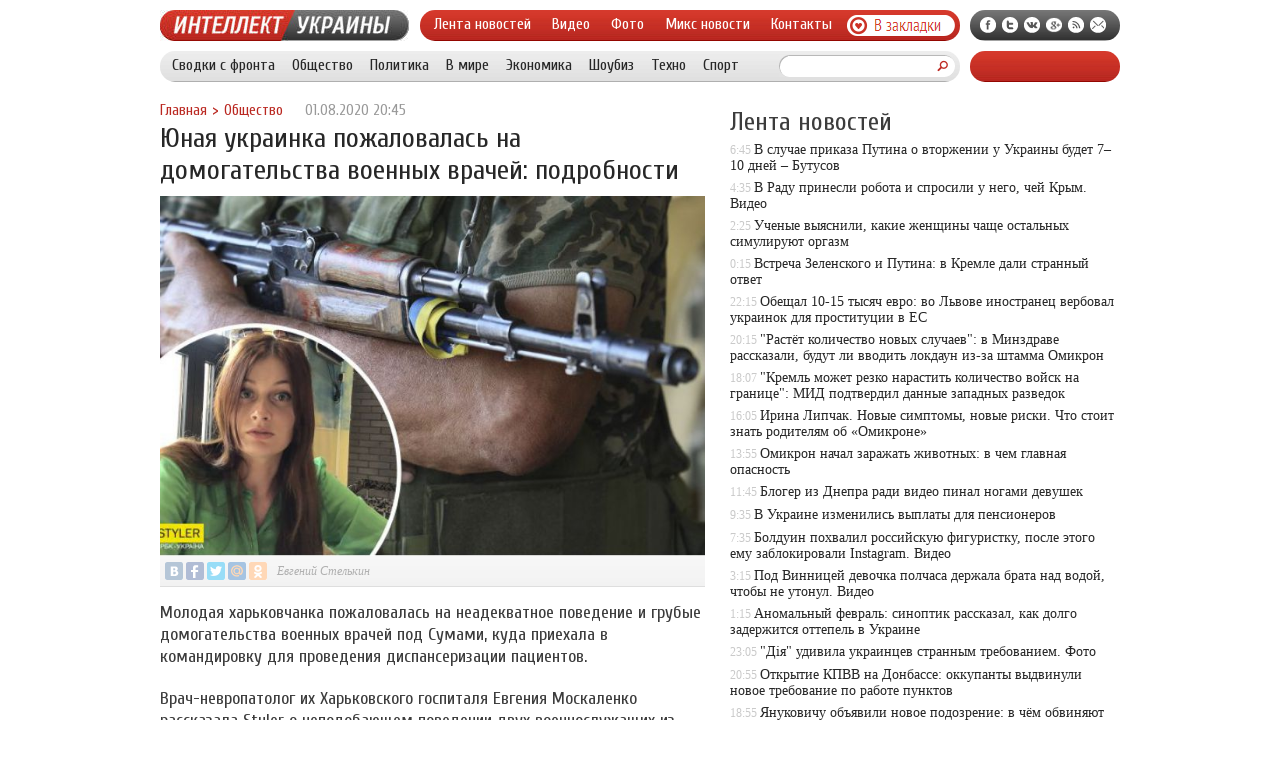

--- FILE ---
content_type: text/html; charset=UTF-8
request_url: http://intell.in.ua/yunaya-ukrainka-pozhalovalas-na-domoga/
body_size: 9111
content:
<!DOCTYPE html PUBLIC "-//W3C//DTD XHTML 1.0 Transitional//EN" "http://www.w3.org/TR/xhtml1/DTD/xhtml1-transitional.dtd">
<html xmlns="http://www.w3.org/1999/xhtml">
<head>
<meta http-equiv="Content-Type" content="text/html; charset=utf-8" />

<title>Юная украинка пожаловалась на домогательства военных врачей: подробности</title>
<meta name="description" content="Молодая харьковчанка пожаловалась на неадекватное поведение и грубые домогательства военных врачей под Сумами, куда приехала в командировку для проведения диспансеризации пациентов." />

<link rel="Shortcut Icon" href="http://intell.in.ua/favicon.ico" type="image/x-icon" />
<link rel="alternate" type="application/rss+xml" title="Интеллект Украины - RSS" href="http://intell.in.ua/feed/" />
<link rel="stylesheet" href="http://intell.in.ua/wp-content/themes/ato/style.css" type="text/css" />
<script src="//ajax.googleapis.com/ajax/libs/jquery/2.1.4/jquery.min.js"></script>
<link href='http://fonts.googleapis.com/css?family=Cuprum:400,400italic&subset=cyrillic' rel='stylesheet' type='text/css'>
<script src="http://intell.in.ua/jquery.lockfixed.min.js"></script><meta name='robots' content='max-image-preview:large' />
<style id='classic-theme-styles-inline-css' type='text/css'>
/*! This file is auto-generated */
.wp-block-button__link{color:#fff;background-color:#32373c;border-radius:9999px;box-shadow:none;text-decoration:none;padding:calc(.667em + 2px) calc(1.333em + 2px);font-size:1.125em}.wp-block-file__button{background:#32373c;color:#fff;text-decoration:none}
</style>
<style id='global-styles-inline-css' type='text/css'>
body{--wp--preset--color--black: #000000;--wp--preset--color--cyan-bluish-gray: #abb8c3;--wp--preset--color--white: #ffffff;--wp--preset--color--pale-pink: #f78da7;--wp--preset--color--vivid-red: #cf2e2e;--wp--preset--color--luminous-vivid-orange: #ff6900;--wp--preset--color--luminous-vivid-amber: #fcb900;--wp--preset--color--light-green-cyan: #7bdcb5;--wp--preset--color--vivid-green-cyan: #00d084;--wp--preset--color--pale-cyan-blue: #8ed1fc;--wp--preset--color--vivid-cyan-blue: #0693e3;--wp--preset--color--vivid-purple: #9b51e0;--wp--preset--gradient--vivid-cyan-blue-to-vivid-purple: linear-gradient(135deg,rgba(6,147,227,1) 0%,rgb(155,81,224) 100%);--wp--preset--gradient--light-green-cyan-to-vivid-green-cyan: linear-gradient(135deg,rgb(122,220,180) 0%,rgb(0,208,130) 100%);--wp--preset--gradient--luminous-vivid-amber-to-luminous-vivid-orange: linear-gradient(135deg,rgba(252,185,0,1) 0%,rgba(255,105,0,1) 100%);--wp--preset--gradient--luminous-vivid-orange-to-vivid-red: linear-gradient(135deg,rgba(255,105,0,1) 0%,rgb(207,46,46) 100%);--wp--preset--gradient--very-light-gray-to-cyan-bluish-gray: linear-gradient(135deg,rgb(238,238,238) 0%,rgb(169,184,195) 100%);--wp--preset--gradient--cool-to-warm-spectrum: linear-gradient(135deg,rgb(74,234,220) 0%,rgb(151,120,209) 20%,rgb(207,42,186) 40%,rgb(238,44,130) 60%,rgb(251,105,98) 80%,rgb(254,248,76) 100%);--wp--preset--gradient--blush-light-purple: linear-gradient(135deg,rgb(255,206,236) 0%,rgb(152,150,240) 100%);--wp--preset--gradient--blush-bordeaux: linear-gradient(135deg,rgb(254,205,165) 0%,rgb(254,45,45) 50%,rgb(107,0,62) 100%);--wp--preset--gradient--luminous-dusk: linear-gradient(135deg,rgb(255,203,112) 0%,rgb(199,81,192) 50%,rgb(65,88,208) 100%);--wp--preset--gradient--pale-ocean: linear-gradient(135deg,rgb(255,245,203) 0%,rgb(182,227,212) 50%,rgb(51,167,181) 100%);--wp--preset--gradient--electric-grass: linear-gradient(135deg,rgb(202,248,128) 0%,rgb(113,206,126) 100%);--wp--preset--gradient--midnight: linear-gradient(135deg,rgb(2,3,129) 0%,rgb(40,116,252) 100%);--wp--preset--font-size--small: 13px;--wp--preset--font-size--medium: 20px;--wp--preset--font-size--large: 36px;--wp--preset--font-size--x-large: 42px;--wp--preset--spacing--20: 0.44rem;--wp--preset--spacing--30: 0.67rem;--wp--preset--spacing--40: 1rem;--wp--preset--spacing--50: 1.5rem;--wp--preset--spacing--60: 2.25rem;--wp--preset--spacing--70: 3.38rem;--wp--preset--spacing--80: 5.06rem;--wp--preset--shadow--natural: 6px 6px 9px rgba(0, 0, 0, 0.2);--wp--preset--shadow--deep: 12px 12px 50px rgba(0, 0, 0, 0.4);--wp--preset--shadow--sharp: 6px 6px 0px rgba(0, 0, 0, 0.2);--wp--preset--shadow--outlined: 6px 6px 0px -3px rgba(255, 255, 255, 1), 6px 6px rgba(0, 0, 0, 1);--wp--preset--shadow--crisp: 6px 6px 0px rgba(0, 0, 0, 1);}:where(.is-layout-flex){gap: 0.5em;}:where(.is-layout-grid){gap: 0.5em;}body .is-layout-flex{display: flex;}body .is-layout-flex{flex-wrap: wrap;align-items: center;}body .is-layout-flex > *{margin: 0;}body .is-layout-grid{display: grid;}body .is-layout-grid > *{margin: 0;}:where(.wp-block-columns.is-layout-flex){gap: 2em;}:where(.wp-block-columns.is-layout-grid){gap: 2em;}:where(.wp-block-post-template.is-layout-flex){gap: 1.25em;}:where(.wp-block-post-template.is-layout-grid){gap: 1.25em;}.has-black-color{color: var(--wp--preset--color--black) !important;}.has-cyan-bluish-gray-color{color: var(--wp--preset--color--cyan-bluish-gray) !important;}.has-white-color{color: var(--wp--preset--color--white) !important;}.has-pale-pink-color{color: var(--wp--preset--color--pale-pink) !important;}.has-vivid-red-color{color: var(--wp--preset--color--vivid-red) !important;}.has-luminous-vivid-orange-color{color: var(--wp--preset--color--luminous-vivid-orange) !important;}.has-luminous-vivid-amber-color{color: var(--wp--preset--color--luminous-vivid-amber) !important;}.has-light-green-cyan-color{color: var(--wp--preset--color--light-green-cyan) !important;}.has-vivid-green-cyan-color{color: var(--wp--preset--color--vivid-green-cyan) !important;}.has-pale-cyan-blue-color{color: var(--wp--preset--color--pale-cyan-blue) !important;}.has-vivid-cyan-blue-color{color: var(--wp--preset--color--vivid-cyan-blue) !important;}.has-vivid-purple-color{color: var(--wp--preset--color--vivid-purple) !important;}.has-black-background-color{background-color: var(--wp--preset--color--black) !important;}.has-cyan-bluish-gray-background-color{background-color: var(--wp--preset--color--cyan-bluish-gray) !important;}.has-white-background-color{background-color: var(--wp--preset--color--white) !important;}.has-pale-pink-background-color{background-color: var(--wp--preset--color--pale-pink) !important;}.has-vivid-red-background-color{background-color: var(--wp--preset--color--vivid-red) !important;}.has-luminous-vivid-orange-background-color{background-color: var(--wp--preset--color--luminous-vivid-orange) !important;}.has-luminous-vivid-amber-background-color{background-color: var(--wp--preset--color--luminous-vivid-amber) !important;}.has-light-green-cyan-background-color{background-color: var(--wp--preset--color--light-green-cyan) !important;}.has-vivid-green-cyan-background-color{background-color: var(--wp--preset--color--vivid-green-cyan) !important;}.has-pale-cyan-blue-background-color{background-color: var(--wp--preset--color--pale-cyan-blue) !important;}.has-vivid-cyan-blue-background-color{background-color: var(--wp--preset--color--vivid-cyan-blue) !important;}.has-vivid-purple-background-color{background-color: var(--wp--preset--color--vivid-purple) !important;}.has-black-border-color{border-color: var(--wp--preset--color--black) !important;}.has-cyan-bluish-gray-border-color{border-color: var(--wp--preset--color--cyan-bluish-gray) !important;}.has-white-border-color{border-color: var(--wp--preset--color--white) !important;}.has-pale-pink-border-color{border-color: var(--wp--preset--color--pale-pink) !important;}.has-vivid-red-border-color{border-color: var(--wp--preset--color--vivid-red) !important;}.has-luminous-vivid-orange-border-color{border-color: var(--wp--preset--color--luminous-vivid-orange) !important;}.has-luminous-vivid-amber-border-color{border-color: var(--wp--preset--color--luminous-vivid-amber) !important;}.has-light-green-cyan-border-color{border-color: var(--wp--preset--color--light-green-cyan) !important;}.has-vivid-green-cyan-border-color{border-color: var(--wp--preset--color--vivid-green-cyan) !important;}.has-pale-cyan-blue-border-color{border-color: var(--wp--preset--color--pale-cyan-blue) !important;}.has-vivid-cyan-blue-border-color{border-color: var(--wp--preset--color--vivid-cyan-blue) !important;}.has-vivid-purple-border-color{border-color: var(--wp--preset--color--vivid-purple) !important;}.has-vivid-cyan-blue-to-vivid-purple-gradient-background{background: var(--wp--preset--gradient--vivid-cyan-blue-to-vivid-purple) !important;}.has-light-green-cyan-to-vivid-green-cyan-gradient-background{background: var(--wp--preset--gradient--light-green-cyan-to-vivid-green-cyan) !important;}.has-luminous-vivid-amber-to-luminous-vivid-orange-gradient-background{background: var(--wp--preset--gradient--luminous-vivid-amber-to-luminous-vivid-orange) !important;}.has-luminous-vivid-orange-to-vivid-red-gradient-background{background: var(--wp--preset--gradient--luminous-vivid-orange-to-vivid-red) !important;}.has-very-light-gray-to-cyan-bluish-gray-gradient-background{background: var(--wp--preset--gradient--very-light-gray-to-cyan-bluish-gray) !important;}.has-cool-to-warm-spectrum-gradient-background{background: var(--wp--preset--gradient--cool-to-warm-spectrum) !important;}.has-blush-light-purple-gradient-background{background: var(--wp--preset--gradient--blush-light-purple) !important;}.has-blush-bordeaux-gradient-background{background: var(--wp--preset--gradient--blush-bordeaux) !important;}.has-luminous-dusk-gradient-background{background: var(--wp--preset--gradient--luminous-dusk) !important;}.has-pale-ocean-gradient-background{background: var(--wp--preset--gradient--pale-ocean) !important;}.has-electric-grass-gradient-background{background: var(--wp--preset--gradient--electric-grass) !important;}.has-midnight-gradient-background{background: var(--wp--preset--gradient--midnight) !important;}.has-small-font-size{font-size: var(--wp--preset--font-size--small) !important;}.has-medium-font-size{font-size: var(--wp--preset--font-size--medium) !important;}.has-large-font-size{font-size: var(--wp--preset--font-size--large) !important;}.has-x-large-font-size{font-size: var(--wp--preset--font-size--x-large) !important;}
.wp-block-navigation a:where(:not(.wp-element-button)){color: inherit;}
:where(.wp-block-post-template.is-layout-flex){gap: 1.25em;}:where(.wp-block-post-template.is-layout-grid){gap: 1.25em;}
:where(.wp-block-columns.is-layout-flex){gap: 2em;}:where(.wp-block-columns.is-layout-grid){gap: 2em;}
.wp-block-pullquote{font-size: 1.5em;line-height: 1.6;}
</style>
<script type="text/javascript" id="wp-postviews-cache-js-extra">
/* <![CDATA[ */
var viewsCacheL10n = {"admin_ajax_url":"http:\/\/intell.in.ua\/wp-admin\/admin-ajax.php","post_id":"130623"};
/* ]]> */
</script>
<script type="text/javascript" src="http://intell.in.ua/wp-content/plugins/post-views-counter-x/postviews-cache.js?ver=6.5.5" id="wp-postviews-cache-js"></script>
<link rel="canonical" href="http://intell.in.ua/yunaya-ukrainka-pozhalovalas-na-domoga/" />
<link rel="alternate" type="application/json+oembed" href="http://intell.in.ua/wp-json/oembed/1.0/embed?url=http%3A%2F%2Fintell.in.ua%2Fyunaya-ukrainka-pozhalovalas-na-domoga%2F" />
<link rel="alternate" type="text/xml+oembed" href="http://intell.in.ua/wp-json/oembed/1.0/embed?url=http%3A%2F%2Fintell.in.ua%2Fyunaya-ukrainka-pozhalovalas-na-domoga%2F&#038;format=xml" />
</head>


<body>
<div class="meko">

<div class="header">
	<div class="line1">
		<div class="ilogo"><a href="http://intell.in.ua/"><img src="http://intell.in.ua/pic/logo.jpg" width="249" height="31" alt="Интеллект Украины" /></a></div>
		<div class="imenu1">
			<div class="lentas">
			<ul>
				<li><a href="http://intell.in.ua/">Лента новостей</a></li>
				<li><a href="http://intell.in.ua/video/">Видео</a></li>
				<li><a href="http://intell.in.ua/foto/">Фото</a></li>
				<li><a href="http://intell.in.ua/novosti/">Микс новости</a></li>
				<li><a href="http://intell.in.ua/3449-contact/">Контакты</a></li>
			</ul>
			</div>
			<div class="zaklad">
				<a onclick="alert('Чтобы добавить сайт в закладки, нажмите комбинацию клавиш Ctrl+D');return false;" href="#"><img src="http://intell.in.ua/pic/zakladki.png" width="108" height="21" alt="Добавить в закладки" /></a>
			</div>
		</div>
		<!--noindex-->
		<div class="isoc">
		<ul>
			<li><a href="http://intell.in.ua/red.php?https://www.facebook.com/intellectua" rel="nofollow" target="_blank"><img src="http://intell.in.ua/pic/sfb.png" width="16" height="16" /></a></li>
			<li><a href="http://intell.in.ua/red.php?https://twitter.com/intell_in_ua" rel="nofollow" target="_blank"><img src="http://intell.in.ua/pic/stw.png" width="16" height="16" /></a></li>
			<li><a href="http://intell.in.ua/red.php?https://vk.com/intell_in_ua" rel="nofollow" target="_blank"><img src="http://intell.in.ua/pic/svk.png" width="16" height="16" /></a></li>
			<li><a href=""><img src="http://intell.in.ua/pic/sgoo.png" width="16" height="16" /></a></li>
			<li><a href="http://intell.in.ua/feed/"><img src="http://intell.in.ua/pic/srss.png" width="16" height="16" /></a></li>
			<li><img src="http://intell.in.ua/pic/smail.png" width="16" height="16" /></li>
		</ul>
		</div>
		<!--/noindex-->
	</div>
	<div class="line2">
		<div class="menuha">
			<div class="samomenu">
			<ul>
				<li><a href="http://intell.in.ua/svodki-s-fronta/">Сводки с фронта</a></li>
				<li><a href="http://intell.in.ua/obshhestvo/">Общество</a></li>
				<li><a href="http://intell.in.ua/politika/">Политика</a></li>
				<li><a href="http://intell.in.ua/v-mire/">В мире</a></li>
				<li><a href="http://intell.in.ua/ekonomika/">Экономика</a></li>
				<li><a href="http://intell.in.ua/shou-biz/">Шоубиз</a></li>
				<li><a href="http://intell.in.ua/techno/">Техно</a></li>
				<li><a href="http://intell.in.ua/sport/">Спорт</a></li>
			</ul>
			</div>
			<div class="poiska">
				<form method="get" id="searchform" action="/index.php">
				<div class="search">
					<div class="searchbg"><input type="text" name="s" id="s" size="30" value="" /></div>
					<div class="searchbtn"><input type="submit" class="searchsubmit" value="" /></div>
				</div>
				</form>
			</div>
		</div>
		<div class="tellnews"></div>
	</div>
</div>

<div class="container">
<div class="mainco2">
	
	
		<div class="krotime">
			<div class="hleb"><div id="breadcrumb"><ul><li><a href="http://intell.in.ua">Главная</a></li><li>&gt;</li><li><a href="http://intell.in.ua/obshhestvo/">Общество</a></li></ul></div></div>
			<div class="times">01.08.2020 20:45</div>
		</div>	
		<div class="zagolovok"><h1>Юная украинка пожаловалась на домогательства военных врачей: подробности</h1></div>
		
		
																<div class="kise"><img src="http://intell.in.ua/wp-content/uploads/2020/08/1596207629_10.jpg" alt="Юная украинка пожаловалась на домогательства военных врачей: подробности" title="Юная украинка пожаловалась на домогательства военных врачей: подробности" /></div>
						<div class="socpost2">
						<div class="soliner"><div id="delilka">
	<img src="http://intell.in.ua/wp-content/themes/ato/modules/soc/vk.png" width="18" height="18" title="Поделиться ссылкой ВКонтакте" style="cursor:pointer;" onclick="window.open('http://vkontakte.ru/share.php?url=http://intell.in.ua/yunaya-ukrainka-pozhalovalas-na-domoga/','gener','width=500,height=400,top='+((screen.height-400)/2)+',left='+((screen.width-500)/2)+',toolbar=no,location=no,directories=no,status=no,menubar=no,scrollbars=no,resizable=no')" />
	<img src="http://intell.in.ua/wp-content/themes/ato/modules/soc/fb.png" width="18" height="18" title="Поделиться ссылкой в Facebook" style="cursor:pointer;" onclick="window.open('http://www.facebook.com/sharer.php?u=http://intell.in.ua/yunaya-ukrainka-pozhalovalas-na-domoga/','gener','width=500,height=400,top='+((screen.height-400)/2)+',left='+((screen.width-500)/2)+',toolbar=no,location=no,directories=no,status=no,menubar=no,scrollbars=no,resizable=no')" />
	<a href="http://intell.in.ua/red.php?http://twitter.com/home?status=Юная украинка пожаловалась на домогательства военных врачей: подробности - http://intell.in.ua/yunaya-ukrainka-pozhalovalas-na-domoga/" target="_blank" rel="nofollow"><img src="http://intell.in.ua/wp-content/themes/ato/modules/soc/tw.png" width="18" height="18" title="Поделиться ссылкой в Twitter" /></a>
	<img src="http://intell.in.ua/wp-content/themes/ato/modules/soc/mm.png" width="18" height="18" title="Поделиться ссылкой в Моем Мире" style="cursor:pointer;" onclick="window.open('http://connect.mail.ru/share?share_url=http://intell.in.ua/yunaya-ukrainka-pozhalovalas-na-domoga/','gener','width=512,height=332,top='+((screen.height-332)/2)+',left='+((screen.width-512)/2)+',toolbar=no,location=no,directories=no,status=no,menubar=no,scrollbars=no,resizable=no')" />
	<img src="http://intell.in.ua/wp-content/themes/ato/modules/soc/od.png" width="18" height="18" title="Поделиться ссылкой в Одноклассниках" style="cursor:pointer;" onclick="window.open('http://www.odnoklassniki.ru/dk?st.cmd=addShare&st.s=0&st._surl==http://intell.in.ua/yunaya-ukrainka-pozhalovalas-na-domoga/','gener','width=580,height=420,top='+((screen.height-420)/2)+',left='+((screen.width-580)/2)+',toolbar=no,location=no,directories=no,status=no,menubar=no,scrollbars=no,resizable=no')" />
</div></div>
						<div class="autname2">Евгений Стелькин</div>
						<div class="sourcer"></div>
						</div>
						<div class="ccont2"><p>Молодая харьковчанка пожаловалась на неадекватное поведение и грубые домогательства военных врачей под Сумами, куда приехала в командировку для проведения диспансеризации пациентов.</p>
<p>Врач-невропатолог их Харьковского госпиталя Евгения Москаленко рассказала Styler о неподобающем поведении двух военнослужащих из медицинской роты 58-й бригады, дислоцирующейся в городе Конотоп, которые приставали к ней и другим девушкам-медикам.</p>
<p>По ее словам, в городе Глухов сразу по приезду эти мужчины стали демонстрировать свое хамство, распускали руки, находились в нетрезвом состоянии и позволяли себе наглые и грубые высказывания в адрес прибывших девушек.</p>
<p>&quot;Со стороны двух военнослужащих, которые также являются врачами - майора Горобца и его коллеги - было некорректное поведение к нашим девушкам&quot;, - рассказала Евгения.</p>
<p>Она призналась, что была шокирована подобными &quot;выпадами&quot; и даже не знала, как реагировать.</p>
<p>&quot;Эй, малая, подвинься, я тебе сейчас хлопну по ж*пке&quot;, - процитировала она слова Горобца в первый же день встречи и добавила: &quot;С первых фраз мы как-то растерялись, потому что сколько мы ни ездили - никто себе такого не позволял&quot;.</p>
<p>Москаленко говорит, что эти двое были навеселе, заявляли о намерении забрать девушек и повезти кататься и гулять, пытались попасть к ним в номер в гостинице под предлогом оставить алкоголь в холодильнике.</p>
<p>&quot;Мы даже не знали, как на все это реагировать. Они были неадекватные&quot;, - жалуется девушка.</p>
<p>Евгения попробовала осадить &quot;ухажеров&quot; и отметила, что гражданская, а не военнослужащий, поэтому им не подчиняется.</p>
<p>Подобные приставания к харьковчанкам продолжались несколько дней, и девушки постоянно находились в стрессовом состоянии. Все отказы и возмущения военные либо пропускали мимо ушей, либо отвечали грубостью и называли девушек &quot;хамлом харьковским&quot;. Также говорили, что их тут оставят.</p>
<p>Спустя несколько дней после приезда - командировка стартовала 6 июля и должна была закончиться по планам 10-го - Евгении позвонили и заявили, что она остается А остальные уезжают на автобусе обратно.</p>
<p>Девушка совсем отчаялась, так как впереди намечалась поездка в Стецки на другое место диспансеризации. А везти ее туда должен был Горобец на своем авто, хотя майор практически не &quot;просыхал&quot;.</p>
<p>В итоге перепуганная Евгения позвонила друзьям и попросила о помощи.</p>
<p>Позже военные извинились за случившееся, но девушка все равно решила рассказать о ситуации, чтобы предупредить других девушек о том, с чем те могут столкнуться.</p>
<p><!--noindex--><a href="http://intell.in.ua/red.php?https://from-ua.com/news/559680-yunaya-ukrainka-pozhalovalas-na-domogatelstva-voennih-vrachei-podrobnosti.html" rel="nofollow noopener noreferrer" target="_blank">Источник</a><!--/noindex--></p>
</div>
							
	
		
	
			<div id="kovka">
				<div id="kupala">
				<div class="gorea"><p>Рекомендовано к прочтению</p></div>
				<ul>
								<li><a href="http://intell.in.ua/a-technical-analysis-of-the-chevrolet-aveo-t200-and-its-competitive-reliability/">A Technical Analysis of the Chevrolet Aveo T200 and its Competitive Reliability</a></li>
								<li><a href="http://intell.in.ua/praktichnist-i-stil-slyusarniy-dvotu/">Практичність і стиль: слюсарний двотумбовий верстак</a></li>
								<li><a href="http://intell.in.ua/bezramnoe-osteklenie-balkona-sovrem/">Безрамное остекление балкона - современный стиль и комфорт</a></li>
								<li><a href="http://intell.in.ua/kisorodni-shlangi-kiv-nadiynist-ta/">Кисородні шланги Київ – надійність та якість для безпеки роботи</a></li>
								<li><a href="http://intell.in.ua/noviy-gazoviy-balon-nadiynis/">Купити новий газовий балон – надійність та безпека для вашого дому та бізнесу</a></li>
							
				</ul>
				</div>
				
				<div class="lorena">
	<div id="mpahright">
										<div class="pokus">
						<div class="ouzaf"><a href="http://intell.in.ua/v-radu-prinesli-robota-i-sprosili-u-neg/"><img src="http://intell.in.ua/wp-content/plugins/img-in-post/nopic.jpg" width="300" height="200" /></a></div>
						<div class="potia"><span>4:35</span> <a href="http://intell.in.ua/v-radu-prinesli-robota-i-sprosili-u-neg/">В Раду принесли робота и спросили у него, чей Крым. Видео</a></div>
		</div>
					</div>
				
				</div>
			</div>	
			

		


<div style="margin-bottom:10px;margin-top:-10px;margin-left:0px;clear:both;font-size:11px;background-color:#f7f7f7;color:#c2c2c2;padding-bottom:1px;padding-top:8px;position:relative;border-radius:3px;overflow:hidden;padding-left:10px;padding-right:10px;padding-bottom:8px;">
<a href="http://intell.in.ua/4362-novost-o-pozhare-v-mytishhi/" style="color:#c2c2c2;text-decoration:none;font-size:11px;">Новость о пожаре в Мытищи</a>
<a href="http://intell.in.ua/4261-kak-organizovat-turisticheskij-poxod/" style="color:#c2c2c2;text-decoration:none;font-size:11px;">Как организовать туристический поход</a>
<a href="http://intell.in.ua/4260-progulki-na-vodnom-transporte/" style="color:#c2c2c2;text-decoration:none;font-size:11px;">Прогулки на водном транспорте</a>
<a href="http://intell.in.ua/4254-chto-takoe-profnastil/" style="color:#c2c2c2;text-decoration:none;font-size:11px;">Что такое профнастил?</a>
<a href="http://intell.in.ua/4246-osobennosti-plastikovyx-okon-dlya-delovogo-ofisa/" style="color:#c2c2c2;text-decoration:none;font-size:11px;">Особенности пластиковых окон для делового офиса</a>
</div>



	</div>





<div class="sidebarz">

	<div class="reado2"><p>Лента новостей</p></div>
	<div class="lemto">
	<ul>
				<li><span>6:45</span> <a href="http://intell.in.ua/v-sluchae-prikaza-putina-o-vtorzhenii-u-u/">В случае приказа Путина о вторжении у Украины будет 7–10 дней – Бутусов</a></li>
				<li><span>4:35</span> <a href="http://intell.in.ua/v-radu-prinesli-robota-i-sprosili-u-neg/">В Раду принесли робота и спросили у него, чей Крым. Видео</a></li>
				<li><span>2:25</span> <a href="http://intell.in.ua/uchenye-vyyasnili-kakie-zhenshhiny-chashhe-os/">Ученые выяснили, какие женщины чаще остальных симулируют оргазм</a></li>
				<li><span>0:15</span> <a href="http://intell.in.ua/vstrecha-zelenskogo-i-putina-v-kremle-d/">Встреча Зеленского и Путина: в Кремле дали странный ответ</a></li>
				<li><span>22:15</span> <a href="http://intell.in.ua/obeshhal-10-15-tysyach-evro-vo-lvove-inostran/">Обещал 10-15 тысяч евро: во Львове иностранец вербовал украинок для проституции в ЕС</a></li>
				<li><span>20:15</span> <a href="http://intell.in.ua/rastyot-kolichestvo-novykh-sluchaev-v-mi/">"Растёт количество новых случаев": в Минздраве рассказали, будут ли вводить локдаун из-за штамма Омикрон</a></li>
				<li><span>18:07</span> <a href="http://intell.in.ua/kreml-mozhet-rezko-narastit-koliches/">"Кремль может резко нарастить количество войск на границе": МИД подтвердил данные западных разведок</a></li>
				<li><span>16:05</span> <a href="http://intell.in.ua/irina-lipchak-novye-simptomy-novye-ris/">Ирина Липчак. Новые симптомы, новые риски. Что стоит знать родителям об «Омикроне»</a></li>
				<li><span>13:55</span> <a href="http://intell.in.ua/omikron-nachal-zarazhat-zhivotnykh-v-chem/">Омикрон начал заражать животных: в чем главная опасность</a></li>
				<li><span>11:45</span> <a href="http://intell.in.ua/bloger-iz-dnepra-radi-video-pinal-noga/">Блогер из Днепра ради видео пинал ногами девушек</a></li>
				<li><span>9:35</span> <a href="http://intell.in.ua/v-ukraine-izmenilis-vyplaty-dlya-pens/">В Украине изменились выплаты для пенсионеров</a></li>
				<li><span>7:35</span> <a href="http://intell.in.ua/bolduin-pokhvalil-rossiyskuyu-figuris/">Болдуин похвалил российскую фигуристку, после этого ему заблокировали Instagram. Видео</a></li>
				<li><span>3:15</span> <a href="http://intell.in.ua/pod-vinnicey-devochka-polchasa-derzhala/">Под Винницей девочка полчаса держала брата над водой, чтобы не утонул. Видео</a></li>
				<li><span>1:15</span> <a href="http://intell.in.ua/anomalnyy-fevral-sinoptik-rasskaz/">Аномальный февраль: синоптик рассказал, как долго задержится оттепель в Украине</a></li>
				<li><span>23:05</span> <a href="http://intell.in.ua/diya-udivila-ukraincev-strannym-trebo/">"Дія" удивила украинцев странным требованием. Фото</a></li>
				<li><span>20:55</span> <a href="http://intell.in.ua/otkrytie-kpvv-na-donbasse-okkupanty-v/">Открытие КПВВ на Донбассе: оккупанты выдвинули новое требование по работе пунктов</a></li>
				<li><span>18:55</span> <a href="http://intell.in.ua/yanukovichu-obyavili-novoe-podozrenie/">Януковичу объявили новое подозрение: в чём обвиняют беглого президента</a></li>
				<li><span>16:45</span> <a href="http://intell.in.ua/voennaya-pomoshh-britanii-reznikov-ras/">Военная помощь Британии - Резников рассказал, какой груз и для кого прибыл в Украину</a></li>
				<li><span>14:45</span> <a href="http://intell.in.ua/v-turcii-perevernulsya-passazhirskiy-a/">В Турции перевернулся пассажирский автобус: много пострадавших</a></li>
				<li><span>12:37</span> <a href="http://intell.in.ua/ukraincev-predupredili-chto-cena-na-sa/">Украинцев предупредили, что цена на сахар будет меняться</a></li>
			</ul>	
	</div>
	


</div>

</div>
</div>


<div class="imenu3">
	<div class="lentas">
		<ul>
			<li><a href="http://intell.in.ua/">Главная</a></li>
			<li><a href="http://intell.in.ua/svodki-s-fronta/">Сводки с фронта</a></li>
			<li><a href="http://intell.in.ua/obshhestvo/">Общество</a></li>
			<li><a href="http://intell.in.ua/politika/">Политика</a></li>
			<li><a href="http://intell.in.ua/v-mire/">В мире</a></li>
			<li><a href="http://intell.in.ua/ekonomika/">Экономика</a></li>
			<li><a href="http://intell.in.ua/shou-biz/">Шоубиз</a></li>
			<li><a href="http://intell.in.ua/video/">Видео</a></li>
			<li><a href="http://intell.in.ua/foto/">Фото</a></li>
			<li><a href="http://intell.in.ua/3449-contact/">Контакты</a></li>
			<li><a href="http://intell.in.ua/sitemap.xml">XML</a></li>
			<li><a href="http://intell.in.ua/novosti/">Новости</a></li>
			<li><a href="http://intell.in.ua/4253-indeks/">M</a></li>
		</ul>
	</div>
</div>
	
<!--noindex-->
<div id="footer">
	<div class="cops">
		<p>&copy; 2025 "Интеллект Украины". Все права защищены. Публикация материалов с сайта intell.in.ua разрешается только при наличии активной гиперссылки на intell.in.ua.</p>
	</div>
</div>
<!--/noindex-->

<!--noindex-->
<img src="https://mc.yandex.ru/watch/45954501" style="position:absolute; left:-9999px;" alt="" /><script type="text/javascript">
!function(o){o.lockfixed("#insabla",{offset:{top:20,bottom:100}})}(jQuery);
!function(o){o.lockfixed("#remaza",{offset:{top:10,bottom:100}})}(jQuery);
</script><!--/noindex-->
</body>

</html>

--- FILE ---
content_type: text/css
request_url: http://intell.in.ua/wp-content/themes/ato/style.css
body_size: 3336
content:
html, body {
     margin: 0;
     padding: 0;
     height: 100%;
     width: 100%;
}
body{background:#ffffff;margin:0;padding:0;color:#3c3c3c;font-family:tahoma;font-size:12px;}
p{margin:0;padding:0;}

img{border:0;}

.meko{width:960px;margin:0 auto;padding-left:10px;padding-right:10px;}

.header{clear:both;overflow:hidden;margin-top:10px;}

.line1{float:left;clear:both;}
.ilogo{float:left;width:249px;}
.imenu1{float:left;width:540px;margin-left:11px;background:#c83127 url('http://intell.in.ua/pic/line1.jpg');background-repeat:repeat-x;border-radius:20px;height:31px;}
.isoc{float:left;width:150px;margin-left:10px;background:#5e5e5e url('http://intell.in.ua/pic/line12.jpg');background-repeat:repeat-x;border-radius:20px;height:31px;}
.isoc ul{margin:0;padding:0;list-style-type:none;margin-top:7px;margin-left:8px;}
.isoc ul li{display:inline;padding-left:2px;padding-right:1px;opacity:1.0; -moz-opacity:1.0; filter:alpha(opacity=100);}
.isoc ul li:hover{opacity:0.7; -moz-opacity:0.7; filter:alpha(opacity=70);}

.lentas{float:left;}
.lentas ul{margin:0;padding:0;list-style-type:none;margin-top:5px;margin-left:5px;}
.lentas ul li{display:inline;padding-left:9px;padding-right:9px;padding-top:5px;padding-bottom:6px;}
.lentas ul li:hover{background:#e6e6e6 url('http://intell.in.ua/pic/limenu1.png');background-repeat:repeat-x;border-radius:20px;height:25px;color:#910600;}
.lentas ul li a{color:#fff;text-decoration:none;font-family:Cuprum;font-size:16px;font-weight:normal;}
.lentas ul li:hover a{color:#910600;}
.zaklad{float:right;margin-right:5px;margin-top:5px;opacity:1.0; -moz-opacity:1.0; filter:alpha(opacity=100);}
.zaklad:hover{opacity:0.8; -moz-opacity:0.8; filter:alpha(opacity=80);}

.line2{float:left;clear:both;width:960px;margin-top:10px;}
.menuha{float:left;background:#e6e6e6 url('http://intell.in.ua/pic/menu2.png');background-repeat:repeat-x;border-radius:20px;height:31px;width:800px;}
.samomenu{float:left;}
.samomenu ul{margin:0;padding:0;list-style-type:none;margin-top:5px;margin-left:5px;}
.samomenu ul li{display:inline;padding-left:7px;padding-right:7px;padding-top:5px;padding-bottom:6px;}
.samomenu ul li:hover{background:#e6e6e6 url('http://intell.in.ua/pic/menu2l.png');background-repeat:repeat-x;border-radius:20px;height:25px;}
.samomenu ul li a{color:#272727;text-decoration:none;font-family:Cuprum;font-size:16px;font-weight:normal;}
.samomenu ul li:hover a{color:#272727;}

.poiska{float:right;margin-right:5px;margin-top:4px;}
.searchbg{background-image:url('http://intell.in.ua/pic/seinp.png');background-repeat:no-repeat;width:154px;height:22px;float:left;}
.searchbg input{margin-left:8px;height:16px;margin-top:3px;width:144px;border:0;color:#628a09;font-size:11px;}
.searchbtn{width:22px;height:22px;float:left;}
.searchsubmit{background-image:url('http://intell.in.ua/pic/sebut.png');background-repeat:no-repeat;width:22px;height:22px;border:0;opacity:1.0; -moz-opacity:1.0; filter:alpha(opacity=100);}
.searchsubmit:hover{opacity:0.8; -moz-opacity:0.8; filter:alpha(opacity=80);cursor:pointer;}

.tellnews{float:left;width:150px;margin-left:10px;background:#c83127 url('http://intell.in.ua/pic/line1.jpg');background-repeat:repeat-x;border-radius:20px;height:26px;text-align:center;padding-top:5px;}
.tellnews a{color:#fff;text-decoration:none;font-family:Cuprum;font-size:16px;}
.tellnews a:visited{color:#fff;text-decoration:none;font-family:Cuprum;font-size:16px;}
.tellnews a:hover{color:#fff;text-decoration:underline;font-family:Cuprum;font-size:16px;}

.krotime{clear:both;font-size:15px;}
.hleb {float:left;font-family:Cuprum;color:#ba2821;}
.hleb ul{list-style-type:none;margin:0;padding:0;padding-right:7px;}
.hleb ul li{margin:0;padding:0;float:left;padding-right:5px;}
.hleb ul li a{color:#ba2821;text-decoration:none;}
.hleb ul li a:visited{color:#ba2821;text-decoration:none;}
.hleb ul li a:hover{color:#000;text-decoration:none;}
.times{float:left;margin-left:10px;color:#999999;font-family:Cuprum;}

.zagolovok{clear:both;margin-top:20px;margin-bottom:10px;overflow:hidden;}
.zagolovok h1{margin:0;padding:0;font-family:Cuprum;font-weight:normal;font-size:28px;color:#272727;}

.mainco{float:left;width:640px;}
.sidebar{float:right;width:300px;margin-left:20px;}

.sidebarz{float:right;width:390px;margin-left:20px;}

.mainco2{float:left;width:545px;}
.dosidebar2{float:left;width:150px;margin-left:13px;margin-right:12px;}
.sidebar2{float:right;width:240px;}

#insabla{background-color:#424242;padding-bottom:20px;margin-top:-20px;}

.lemtoin ul{list-style-type:none;color:#d63a2d;margin:0;padding:0;}
.lemtoin ul li{margin-bottom:7px;}
.lemtoin span{background-color:#d5392c;color:#fff;width:40px;font-size:11px;text-align:center;padding-left:4px;padding-right:4px;padding-bottom:1px;margin-right:3px;}
.lemtoin ul li a{font-size:14px;color:#272727;text-decoration:none;}
.lemtoin ul li a:visited{font-size:14px;color:#272727;text-decoration:none;}
.lemtoin ul li a:hover{font-size:14px;color:#910600;text-decoration:underline;}

.container{clear:both;margin-top:20px;}

.kartinka{float:left;padding-right:15px;padding-bottom:15px;}
.kartinka img{width:400px;height:300px;border-radius:10px;}

.nadnova{clear:both;overflow:hidden;}
.nadleft{float:left;width:400px;}
.nadright{float:left;width:225px;margin-left:15px;}

.reado{float:left;width:225px;background:#5e5e5e url('http://intell.in.ua/pic/line12.jpg');background-repeat:repeat-x;border-radius:20px;height:31px;color:#fff;text-align:center;font-size:14px;}
.reado p{margin:0;padding:0;margin-top:5px;}
.reado2 p{margin:0;padding:0;margin-top:5px;font-size:26px;font-family:Cuprum;margin-bottom:5px;}
.reado2 a{margin:0;padding:0;margin-top:5px;font-size:26px;font-family:Cuprum;margin-bottom:5px;color:#272727;}
.reado2 a:visited{color:#272727;}
.reado2 a:hover{color:#272727;text-decoration:none;}



.readspis{clear:both;overflow:hidden;}
.readspis ul{list-style-type:none;margin:0;padding:0;margin-top:5px;}
.readspis ul li{background-color:#f5f5f5;padding-left:10px;padding-right:10px;padding-top:6px;padding-bottom:6px;margin-bottom:5px;border-radius:10px;}
.readspis ul li:hover{background-color:#f1f1f1;}
.readspis ul li a{text-decoration:none;font-size:13px;color:#afafaf;}
.readspis ul li a:visited{text-decoration:none;font-size:13px;color:#afafaf;}
.readspis span{background-color:#fff;border-radius:0px 5px 5px 0px;text-align:center;font-size:10px;padding-left:5px;padding-right:5px;padding-top:2px;padding-bottom:2px;margin-right:5px;color:#e0e0e0;margin-left:-10px;}

.ccont{font-family:Cuprum;font-size:18px;line-height:25px;font-weight:normal;}
.ccont a{color:#3c3c3c;text-decoration:underline;}
.ccont a:visited{color:#3c3c3c;text-decoration:underline;}
.ccont a:hover{color:#000;text-decoration:none;}
.ccont p{margin:0;padding:0;margin-bottom:20px;}
.ccont img{width:640px;border-radius:10px;margin-bottom:15px;clear:both;}
.ccont iframe{width:640px;border-radius:10px;margin-bottom:15px;clear:both;}


.ccont2{font-family:Cuprum;font-size:18px;line-height:22px;font-weight:normal;}
.ccont2 a{color:#3c3c3c;text-decoration:underline;}
.ccont2 a:visited{color:#3c3c3c;text-decoration:underline;}
.ccont2 a:hover{color:#000;text-decoration:none;}
.ccont2 p{margin:0;padding:0;margin-bottom:20px;}
.ccont2 img{width:545px;margin-bottom:15px;clear:both;}
.ccont2 iframe{width:545px;margin-bottom:15px;clear:both;}

.socpost{clear:both;margin-bottom:20px;float:left;background:#e6e6e6 url('http://intell.in.ua/pic/menu2.png');background-repeat:repeat-x;border-radius:20px;height:31px;width:640px;}

.soliner{float:left;margin-left:5px;margin-top:6px;}
.presol{float:left;margin-left:10px;font-size:14px;margin-top:6px;}
.autname{float:left;margin-left:10px;margin-top:6px;font-size:14px;}
.autname2{float:left;margin-left:10px;margin-top:8px;font-size:12px;font-style:italic;}

.sourcer{float:right;padding-top:9px;margin-right:10px;}
.sourcer a{color:#000;text-decoration:none;text-transform:uppercase;font-size:10px;}
.sourcer a:visited{color:#000;text-decoration:none;text-transform:uppercase;font-size:10px;}
.sourcer a:hover{color:#000;text-decoration:underline;text-transform:uppercase;font-size:10px;}

.imenu3{clear:both;width:960px;margin:0 auto;background:#c83127 url('http://intell.in.ua/pic/line1.jpg');background-repeat:repeat-x;border-radius:20px;height:31px;position:relative;overflow:hidden;}
#footer{clear:both;width:100%;margin:0 auto;background:#f1f1f1 url('http://intell.in.ua/pic/footbg.png');background-repeat:repeat-x;height:60px;margin-top:-15px;overflow:hidden;position:parent;}

.cops{width:960px;margin:0 auto;clear:both;margin-top:30px;text-align:center;color:#818181;}

.a240{text-align:center;background-color:#f1f1f1;border-radius:10px;padding-top:20px;padding-bottom:20px;}
.a240z{text-align:center;background-color:#c73027;}

.lemto ul{list-style-type:none;color:#d63a2d;margin:0;padding:0;}
.lemto ul li{margin-bottom:7px;}
.lemto span{color:#cacaca;}
.lemto ul li a{font-size:14px;color:#272727;text-decoration:none;}
.lemto ul li a:visited{font-size:14px;color:#272727;text-decoration:none;}
.lemto ul li a:hover{font-size:14px;color:#910600;text-decoration:underline;}

.lemto2 ul{list-style-type:none;color:#d63a2d;margin:0;padding:0;}
.lemto2 ul li{margin-bottom:7px;}
.lemto2 span{color:#cacaca;}
.lemto2 ul li a{font-size:12px;color:#272727;text-decoration:none;}
.lemto2 ul li a:visited{font-size:12px;color:#272727;text-decoration:none;}
.lemto2 ul li a:hover{font-size:12px;color:#910600;text-decoration:underline;}

.podpost{clear:both;margin-bottom:20px;}
.pod1{float:left;width:300px;}
.pod1{float:right;width:300px;}

.sinniz{margin-bottom:20px;clear:both;}

.mainora{clear:both;margin-bottom:20px;overflow:hidden;}
.koral{float:left;width:130px;}
.koral img{width:130px;height:90px;border-radius:10px;}
.korapo{float:left;margin-left:20px;width:490px;}
.kotitle a{font-family:Cuprum;font-size:18px;color:#272727;}
.kotitle a:visited{color:#272727;}
.kotitle a:hover{color:#b6261e;text-decoration:none;}
.kotitle{margin-bottom:5px;}
.kotea{line-height:18px;font-size:14px;}

.koliar{display:inline-block;position:relative;}
.vremuha{display:block;position:absolute;left:0;bottom:10px;box-sizing:border-box;-moz-box-sizing: border-box;-webkit-box-sizing: border-box;box-sizing: border-box; color:#fff;width:40px;text-align:center;padding-bottom:2px;font-size:11px;background-color:#d5392c;opacity:0.9; -moz-opacity:0.9; filter:alpha(opacity=90);}
	
#mhap{clear:both;margin-bottom:20px;}
#mhapleft{float:left;width:640px;margin-right:20px;}
#mhapright{float:right;width:300px;}

.curved-hz-1 {position:relative;width:640px;height:250px;background:#fff;-webkit-box-shadow:0 1px 4px rgba(0, 0, 0, 0.3), 0 0 40px rgba(0, 0, 0, 0.1) inset;-moz-box-shadow:0 1px 4px rgba(0, 0, 0, 0.3), 0 0 40px rgba(0, 0, 0, 0.1) inset;box-shadow:0 1px 4px rgba(0, 0, 0, 0.3), 0 0 40px rgba(0, 0, 0, 0.1) inset;}
.curved-hz-1:before,
.curved-hz-1:after {content:"";position:absolute;z-index:-2;}
.curved-hz-1:before {top:50%;bottom:0px;left:10px;right:10px;-webkit-box-shadow:0 0 15px rgba(0,0,0,0.6);-moz-box-shadow:0 0 15px rgba(0,0,0,0.6);box-shadow:0 0 15px rgba(0,0,0,0.6);-moz-border-radius:100px / 10px;border-radius:100px / 10px;}
    
.rukaleft{float:left;width:250px;margin-top:110px;padding-left:10px;}
.rukaleft p{font-family:Cuprum;font-size:15px;font-weight:normal;}
.rukaright{float:right;width:370px;}

.lusara img{width:370px;height:250px;border-radius:0px 3px 3px 0px;}

.zagelu{background-image:url('http://intell.in.ua/pic/ruka.png');background-repeat:no-repeat;width:303px;height:101px;float:left;display:block;position:absolute;left:0;top:0px;}
.zagelu p{margin:0;padding:0;margin-left:10px;margin-top:10px;width:245px;}
.zagelu a{color:#fff;text-decoration:none;font-family:Cuprum;font-size:16px;font-weight:normal;}
.zagelu a:visited{color:#fff;text-decoration:none;font-family:Cuprum;font-size:16px;font-weight:normal;}
.zagelu a:hover{color:#fff;text-decoration:underline;font-family:Cuprum;font-size:16px;font-weight:normal;}

.mainnews{float:left;width:640px;background:#5e5e5e url('http://intell.in.ua/pic/line12.jpg');background-repeat:repeat-x;border-radius:20px;height:31px;color:#fff;text-align:center;font-size:14px;margin-bottom:20px;}
.mainnews p{margin:0;padding:0;margin-top:5px;}


.glavtit{float:left;width:310px;background:#5e5e5e url('http://intell.in.ua/pic/line12.jpg');background-repeat:repeat-x;border-radius:20px;height:31px;color:#fff;text-align:center;font-size:14px;}
.glavtit p{margin:0;padding:0;margin-top:5px;}
.glavtit a{color:#fff;text-decoration:none;}
.glavtit a:visited{color:#fff;text-decoration:none;}
.glavtit a:hover{color:#fff;text-decoration:underline;}

.koral2{float:left;width:60px;}
.koral2 img{width:60px;height:40px;border-radius:5px;}
.korapo2{float:left;margin-left:10px;width:560px;}
.mainora2{clear:both;margin-bottom:10px;overflow:hidden;margin-left:10px;}
.kotitle2 a{font-family:Cuprum;font-size:16px;color:#272727;text-decoration:none;}
.kotitle2 a:visited{color:#272727;text-decoration:none;}
.kotitle2 a:hover{color:#b6261e;text-decoration:none;}
.kotitle2{margin-bottom:2px;}
.times2{float:left;color:#999999;font-family:Cuprum;}

.poglav{clear:both;margin-bottom:10px;overflow:hidden;}
.glav1{float:left;width:310px;padding-right:10px;}
.glav2{float:right;width:310px;padding-left:10px;}

#mainrub{width:960px;margin:0 auto;clear:both;}
.colonna{clear:both;margin-bottom:20px;overflow:hidden;}
.col1{float:left;width:230px;}
.col2{float:left;width:230px;margin-left:13px;}
.col3{float:left;width:230px;margin-left:14px;margin-right:13px;}
.col4{float:left;width:230px;}

.colti{margin-bottom:7px;}
.colti a{color:#d5392c;font-family:Cuprum;font-size:24px;text-decoration:none;}
.colti a:visited{color:#d5392c;font-family:Cuprum;font-size:24px;text-decoration:none;}
.colti a:hover{color:#d5392c;font-family:Cuprum;font-size:24px;text-decoration:underline;}


.colipa ul{list-style-type:none;margin:0;padding:0;}
.colipa ul li{margin-bottom:12px;}
.colipa ul li a{font-size:14px;color:#626262;text-decoration:none;}
.colipa ul li a:visited{font-size:14px;color:#626262;text-decoration:none;}
.colipa ul li a:hover{font-size:14px;color:#910600;text-decoration:underline;}

.ouzaf img{width:300px;height:200px;margin-bottom:6px;}
.potia a{color:#161616;font-family:Cuprum;font-size:18px;text-decoration:none;}
.potia a:visited{color:#161616;font-family:Cuprum;font-size:18px;text-decoration:none;}
.potia a:hover{color:#161616;font-family:Cuprum;font-size:18px;text-decoration:underline;}

.potia span{float:left;background-color:#dd3e2e;width:40px;font-size:11px;text-align:center;padding-bottom:1px;margin-right:4px;color:#fff;margin-top:4px;}

.poaef{width:960px;clear:both;background-color:#ededed;margin-top:20px;overflow:hidden;margin-bottom:20px;text-align:center;}

.navir{clear:both;overflow:hidden;margin-bottom:10px;}

.krafo{clear:both;margin-bottom:10px;font-size:11px;color:#c6c6c6;text-align:center;}
.krafo a{font-size:11px;text-decoration:none;color:#c6c6c6;}
.krafo a:visited{font-size:11px;text-decoration:none;color:#c6c6c6;}
.krafo a:hover{font-size:11px;text-decoration:underline;color:#000;}

.kise img{width:545px;height:360px;}

.socpost2{clear:both;margin-bottom:15px;float:left;background:#e6e6e6 url('http://intell.in.ua/pic/menu2.png');background-repeat:repeat-x;height:31px;width:545px;opacity:0.4; -moz-opacity:0.4; filter:alpha(opacity=40);transition:0.3s;}
.socpost2:hover{opacity:1.0; -moz-opacity:1.0; filter:alpha(opacity=100);transition:0.3s;}

.kaps{width:150px;color:#fff;text-transform:uppercase;font-size:13px;text-align:center;font-weight:bold;overflow:hidden;padding-top:5px;padding-bottom:5px;}

#valida{text-align:center;}
#valida a{color:#fff;text-decoration:none;font-size:12px;}
#valida a:visited{color:#fff;text-decoration:none;font-size:12px;}
#valida a:hover{color:#fff;text-decoration:underline;font-size:12px;}
#valida img{margin-bottom:10px;width:130px;height:100px;border:0px solid #d0d0d0;clear:both;margin-top:10px;}
#valida img:hover{}
#valida p{margin:0;padding:0;padding-left:6px;padding-right:6px;}

#kovka{clear:both;margin-bottom:15px;}
#kovka2{clear:both;margin-bottom:15px;}

#kupala{float:left;width:200px;}
#kupala ul{list-style-type:none;margin:0;padding:0;}
#kupala ul li{border-bottom:1px solid #cacaca;padding-bottom:8px;padding-top:8px;color:#818181;font-size:12px;padding-right:9px;}
#kupala ul li:hover{}
#kupala ul li a{font-size:12px;text-decoration:none;color:#000;}
#kupala ul li a:visited{font-size:12px;text-decoration:none;color:#000;}
#kupala ul li a:hover{font-size:12px;text-decoration:none;color:#b82722;}
#kupala span{color:#c10000;}
.gorea{background:#c83127 url('http://intell.in.ua/pic/line1.jpg');background-repeat:repeat-x;border-radius:10px;height:31px;color:#fff;text-align:center;overflow:hidden;}
.gorea p{margin-top:8px;}
.lorena{float:right;width:336px;min-height:280px;padding-bottom:10px;}

.lorena2{float:left;width:336px;min-height:280px;padding-bottom:10px;}
#kupala2{float:right;width:200px;}
#kupala2 ul{list-style-type:none;margin:0;padding:0;}
#kupala2 ul li{border-bottom:1px solid #cacaca;padding-bottom:8px;padding-top:8px;color:#818181;font-size:12px;padding-left:9px;}
#kupala2 ul li:hover{}
#kupala2 ul li a{font-size:12px;text-decoration:none;color:#000;}
#kupala2 ul li a:visited{font-size:12px;text-decoration:none;color:#000;}
#kupala2 ul li a:hover{font-size:12px;text-decoration:none;color:#b82722;}
#kupala2 span{color:#c10000;}
.gorea2{background:#e6e6e6 url('http://intell.in.ua/pic/menu2.png');background-repeat:repeat-x;border-radius:10px;height:31px;text-align:center;overflow:hidden;}
.gorea2 p{margin-top:8px;}


.reado3{background:#c83127 url('http://intell.in.ua/pic/line1.jpg');background-repeat:repeat-x;border-radius:10px;height:31px;color:#fff;overflow:hidden;text-align:center;margin-bottom:2px;}
.reado3 p{margin-top:8px;text-transform:uppercase;font-weight:bold;}
.reado3 a{margin:0;padding:0;margin-top:5px;font-size:26px;font-family:Cuprum;margin-bottom:5px;color:#272727;}
.reado3 a:visited{color:#272727;}
.reado3 a:hover{color:#272727;text-decoration:none;}

.prekova{clear:both;overflow:hidden;margin-bottom:0px;}


#naver{padding-left:10px;padding-right:10px;margin-bottom:20px;margin-top:10px;padding-bottom:12px;}


.navlefto{float:left;background-color:#c52e25;float:left;border-radius: 3px;padding-left:10px;padding-bottom:4px;padding-top:2px;padding-right:10px;margin-left:-10px;transition:0.3s;}
.navlefto:hover{background-color:#000;transition:0.3s;}
.navrighto{float:right;background-color:#c52e25;float:right;border-radius: 3px;padding-left:10px;padding-bottom:4px;padding-top:2px;padding-right:10px;margin-right:-10px;transition:0.3s;}
.navrighto:hover{background-color:#000;transition:0.3s;}

.navlefto a{color:#fff;text-decoration:none;font-size:12px;}
.navlefto a:visited{color:#fff;text-decoration:none;font-size:12px;}
.navlefto a:hover{color:#fff;text-decoration:none;font-size:12px;}

.navrighto a{color:#fff;text-decoration:none;font-size:12px;}
.navrighto a:visited{color:#fff;text-decoration:none;font-size:12px;}
.navrighto a:hover{color:#fff;text-decoration:none;font-size:12px;}
#gopcha{display:none;}